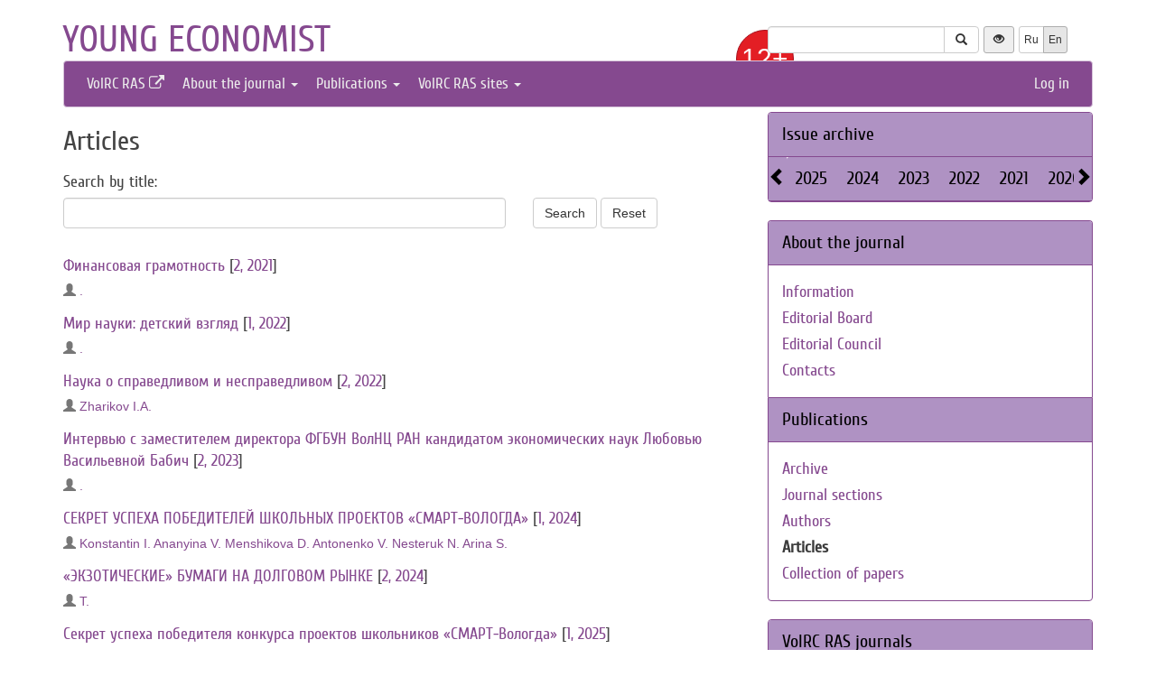

--- FILE ---
content_type: text/html; charset=UTF-8
request_url: http://ye.vscc.ac.ru/article/all?_lang=en&page=3&per-page=30
body_size: 6643
content:
<!DOCTYPE html>
<html lang="en">
<head>
    <meta charset="UTF-8">
    <meta name="viewport" content="width=device-width, initial-scale=1">
    <meta name="yandex-verification" content="066f5e8f2fca51a6" />
    <meta name="csrf-param" content="_csrf">
    <meta name="csrf-token" content="imGTARhibZKqlWlELx62-ltSy-PL5rdZ1wgU5nzJFGTpLNdbXTcFqsPNKHNYasCUFwPmkpmn_2y7QXLSHf58NA==">
    <title>Articles - Young economist</title>
    <link href="/assets/9f20d7c8/css/bootstrap.css?v=1612866723" rel="stylesheet">
<link href="/assets/c894aa77/css/uikit.min.css?v=1612866737" rel="stylesheet">
<link href="/assets/c894aa77/css/components/slidenav.min.css?v=1612866737" rel="stylesheet">
<link href="/assets/c894aa77/css/components/slideshow.min.css?v=1612866737" rel="stylesheet">
<link href="/assets/c894aa77/css/components/dotnav.min.css?v=1612866737" rel="stylesheet">
<link href="/css/site.css?v=1741586203" rel="stylesheet">
<link href="/css/swiper-bundle.min.css?v=1684759237" rel="stylesheet">
<link href="/css/journal/journal.css?v=1613473682" rel="stylesheet">
<link href="/css/journal/ye.css?v=1545807619" rel="stylesheet">
<link href="/bvi/dist/css/bvi.min.css?v=1741152088" rel="stylesheet">
<link href="/assets/40db52d4/css/whhg.min.css?v=1612866718" rel="stylesheet">
<link href="/assets/ec6ab982/css/archive.css?v=1612866738" rel="stylesheet"></head>

<body id="ye">
    
    <div class="container">

        <div class="header row">
            <div class="col-md-8">
                <div id="title">
                    <a href="/?_lang=en">Young economist</a>
                </div>
                <div id="subtitle">
                                    </div>
            </div>
                            <span class="age-limit">12+</span>
                        <div class="col-md-4 header-right-margin stat-box">
				            </div>
            <div class="col-md-4 header-bottom-right">
                

<div class="controls-header">
    
<form id="w1" class="search-form" action="/search/google" method="get">
<input type="hidden" name="_lang" value="en">
<div class="input-group">
    <input type="text" class="form-control" name="q">    <span class="input-group-btn">
        <button type="submit" class="btn btn-default"><i class="glyphicon glyphicon-search"></i></button>    </span>
</div>

</form>
    <button class="eyebutton btn btn-sm" onclick="toggleEyemode()">
        <span class="glyphicon glyphicon glyphicon-eye-open"></span>
    </button>
    <div class="language">    
        <div class="btn-group">
            <a class="btn btn-default btn-sm" href="/article/all?page=3&amp;per-page=30">Ru</a><span class="btn btn-select btn-sm">En</span>        </div>
    </div>
</div>
            </div>
        </div>

        <nav id="w2" class="navbar navbar-inverse"><div class="navbar-header"><button type="button" class="navbar-toggle" data-toggle="collapse" data-target="#w2-collapse"><span class="sr-only">Toggle navigation</span>
<span class="icon-bar"></span>
<span class="icon-bar"></span>
<span class="icon-bar"></span></button></div><div id="w2-collapse" class="collapse navbar-collapse"><ul id="w3" class="nav navbar-nav"><li><a href="http://www.vscc.ac.ru/?_lang=en" target="_blank">VolRC RAS <i class="uk-icon-external-link"></i></a></li>
<li class="dropdown"><a class="dropdown-toggle" href="#" data-toggle="dropdown">About the journal <span class="caret"></span></a><ul id="w4" class="dropdown-menu"><li><a href="/info/about?_lang=en" tabindex="-1">Information</a></li>
<li><a href="/editorial-staff?_lang=en" tabindex="-1">Editorial Board</a></li>
<li><a href="/editorial-board?_lang=en" tabindex="-1">Editorial Council</a></li>
<li><a href="/contacts?_lang=en" tabindex="-1">Contacts</a></li></ul></li>
<li class="dropdown"><a class="dropdown-toggle" href="#" data-toggle="dropdown">Publications <span class="caret"></span></a><ul id="w5" class="dropdown-menu"><li><a href="/archive?_lang=en" tabindex="-1">Archive</a></li>
<li><a href="/rubrics?_lang=en" tabindex="-1">Journal sections</a></li>
<li><a href="/author/all?_lang=en" tabindex="-1">Authors</a></li>
<li class="active"><a href="/article/all?_lang=en" tabindex="-1">Articles</a></li>
<li><a href="/article/selection-of-articles?_lang=en" tabindex="-1">Collection of papers <span class='badge badgeSelection'></span></a></li></ul></li>
<li class="dropdown"><a class="dropdown-toggle" href="#" data-toggle="dropdown">VolRC RAS sites <span class="caret"></span></a><ul id="w6" class="dropdown-menu"><li><a href="http://www.vscc.ac.ru/?_lang=en" tabindex="-1">Main site</a></li>
<li><a href="http://sznii.vscc.ac.ru/?_lang=en" tabindex="-1">СЗНИИМЛПХ</a></li>
<li><a href="http://ckp.volnc.ru/" tabindex="-1">Центр коллективного пользования Центр сельскохозяйственных исследований и биотехнологий</a></li>
<li><a href="http://noc.vscc.ac.ru/?_lang=en" tabindex="-1">SEC</a></li>
<li><a href="http://esc.vscc.ac.ru/?_lang=en" tabindex="-1">ESC journal</a></li>
<li><a href="http://pdt.vscc.ac.ru/?_lang=en" tabindex="-1">PDT journal</a></li>
<li><a href="http://vtr.isert-ran.ru/" tabindex="-1">VTR journal</a></li>
<li><a href="http://socialarea-journal.ru/" tabindex="-1">SA journal</a></li>
<li><a href="http://gm.vscc.ac.ru/?_lang=en" tabindex="-1">GM bulletin</a></li>
<li><a href="http://yunyiekonomist.ru/" tabindex="-1">Журнал ЮЭ</a></li>
<li><a href="http://azt-journal.ru/" tabindex="-1">AZT journal</a></li>
<li><a href="http://lib.vscc.ac.ru/?_lang=en" tabindex="-1">Library</a></li>
<li><a href="http://ctt.vscc.ac.ru/?_lang=en" tabindex="-1">TCT center</a></li>
<li><a href="http://po.vscc.ac.ru/?_lang=en" tabindex="-1">Publishing</a></li>
<li><a href="http://oonoc.vscc.ac.ru/?_lang=en" tabindex="-1">Открытая олимпиада</a></li>
<li><a href="http://fic.vscc.ac.ru/" tabindex="-1">Форум конференций</a></li>
<li><a href="http://museum.vscc.ac.ru/" tabindex="-1">Online museum</a></li>
<li><a href="http://mptp2.vscc.ac.ru/" tabindex="-1">ИС «Трудовой потенциал»</a></li>
<li><a href="http://riskim.vscc.ac.ru/" tabindex="-1">Система РИСКиМ</a></li>
<li><a href="http://nim.vscc.ac.ru/" tabindex="-1">Население и Модернизация</a></li></ul></li></ul><ul id="w7" class="nav navbar-nav navbar-right"><li><a href="/user/login?retpath=http%3A%2F%2Fye.vscc.ac.ru%2Farticle%2Fall%3F_lang%3Den%26page%3D3%26per-page%3D30&amp;_lang=en">Log in</a></li></ul></div></nav>    </div>

    <div class="wrap">
        <div class="container content">
            <div class="row">
                <div class="col-md-8">
                                        
<div class="article-all">

    <h1>Articles</h1>
    <h3>Search by title:</h3>

    <div id="p0" data-pjax-container="" data-pjax-push-state data-pjax-timeout="3000">    
    
<form id="w0" action="/article/all" method="get" data-pjax>
<input type="hidden" name="_lang" value="en">
<div class="row">
    <div class="col-md-8">
        <div class="form-group field-articlesearch-title">

<input type="text" id="articlesearch-title" class="form-control" name="ArticleSearch[title]">

<div class="help-block"></div>
</div>    </div>
    <div class="form-group col-md-4">
        <button type="submit" class="btn btn-default">Search</button>        <a class="btn btn-default" href="/article/all?_lang=en">Reset</a>    </div>
</div>
</form>


                                                <h3><a href="/article/29052?_lang=en">Финансовая грамотность</a> [<a href="/issue/11?_lang=en">2,&nbsp;2021</a>]</h3>
                            <p class="authors">
                    <i class="glyphicon glyphicon-user text-muted"></i>
                    <a class="author" href="/author/9396?_lang=en">.</a>                 </p>
                                                        <h3><a href="/article/29249?_lang=en">Мир науки: детский взгляд</a> [<a href="/issue/12?_lang=en">1,&nbsp;2022</a>]</h3>
                            <p class="authors">
                    <i class="glyphicon glyphicon-user text-muted"></i>
                    <a class="author" href="/author/9396?_lang=en">.</a>                 </p>
                                                        <h3><a href="/article/29417?_lang=en">Наука о справедливом и несправедливом</a> [<a href="/issue/13?_lang=en">2,&nbsp;2022</a>]</h3>
                            <p class="authors">
                    <i class="glyphicon glyphicon-user text-muted"></i>
                    <a class="author" href="/author/12450?_lang=en">Zharikov I.A.</a>                 </p>
                                                        <h3><a href="/article/29763?_lang=en">Интервью с заместителем директора ФГБУН ВолНЦ РАН кандидатом экономических наук Любовью Васильевной Бабич</a> [<a href="/issue/15?_lang=en">2,&nbsp;2023</a>]</h3>
                            <p class="authors">
                    <i class="glyphicon glyphicon-user text-muted"></i>
                    <a class="author" href="/author/12618?_lang=en">.</a>                 </p>
                                                        <h3><a href="/article/29964?_lang=en">СЕКРЕТ УСПЕХА ПОБЕДИТЕЛЕЙ ШКОЛЬНЫХ ПРОЕКТОВ «СМАРТ-ВОЛОГДА»</a> [<a href="/issue/16?_lang=en">1,&nbsp;2024</a>]</h3>
                            <p class="authors">
                    <i class="glyphicon glyphicon-user text-muted"></i>
                    <a class="author" href="/author/12842?_lang=en">Konstantin I.</a> <a class="author" href="/author/12843?_lang=en">Ananyina V.</a> <a class="author" href="/author/12844?_lang=en">Menshikova D.</a> <a class="author" href="/author/12845?_lang=en">Antonenko V.</a> <a class="author" href="/author/12846?_lang=en">Nesteruk N.</a> <a class="author" href="/author/12847?_lang=en">Arina S.</a>                 </p>
                                                        <h3><a href="/article/30102?_lang=en">«ЭКЗОТИЧЕСКИЕ» БУМАГИ НА ДОЛГОВОМ РЫНКЕ</a> [<a href="/issue/17?_lang=en">2,&nbsp;2024</a>]</h3>
                            <p class="authors">
                    <i class="glyphicon glyphicon-user text-muted"></i>
                    <a class="author" href="/author/427?_lang=en">T.</a>                 </p>
                                                        <h3><a href="/article/30269?_lang=en">Секрет успеха победителя конкурса проектов школьников «СМАРТ-Вологда»</a> [<a href="/issue/18?_lang=en">1,&nbsp;2025</a>]</h3>
                            <p class="authors">
                    <i class="glyphicon glyphicon-user text-muted"></i>
                    <a class="author" href="/author/13014?_lang=en">Gorodezkaj I.</a>                 </p>
                                                        <h3><a href="/article/30455?_lang=en">БИОЭНЕРГЕТИКА</a> [<a href="/issue/19?_lang=en">2,&nbsp;2025</a>]</h3>
                            <p class="authors">
                    <i class="glyphicon glyphicon-user text-muted"></i>
                    <a class="author" href="/author/13106?_lang=en">Bosak E.</a>                 </p>
                                                        <h3><a href="/article/1949?_lang=en">Разговор о науке экономике</a> [<a href="/issue/1?_lang=en">1,&nbsp;2016</a>]</h3>
                            <p class="authors">
                    <i class="glyphicon glyphicon-user text-muted"></i>
                    <a class="author" href="/author/434?_lang=en">Kelsina A.S.</a>                 </p>
                                                        <h3><a href="/article/1957?_lang=en">Экономика в литературе</a> [<a href="/issue/1?_lang=en">1,&nbsp;2016</a>]</h3>
                            <p class="authors">
                    <i class="glyphicon glyphicon-user text-muted"></i>
                    <a class="author" href="/author/5588?_lang=en">Duryagina N.N.</a>                 </p>
                                                        <h3><a href="/article/2198?_lang=en">Экономические загадки</a> [<a href="/issue/2?_lang=en">1,&nbsp;2017</a>]</h3>
                            <p class="authors">
                    <i class="glyphicon glyphicon-user text-muted"></i>
                    <a class="author" href="/author/5588?_lang=en">Duryagina N.N.</a>                 </p>
                                                        <h3><a href="/article/2323?_lang=en">Экономические ребусы</a> [<a href="/issue/3?_lang=en">2,&nbsp;2017</a>]</h3>
                            <p class="authors">
                    <i class="glyphicon glyphicon-user text-muted"></i>
                    <a class="author" href="/author/5588?_lang=en">Duryagina N.N.</a>                 </p>
                                                        <h3><a href="/article/2494?_lang=en">Вопрос-ответ</a> [<a href="/issue/4?_lang=en">1,&nbsp;2018</a>]</h3>
                            <p class="authors">
                    <i class="glyphicon glyphicon-user text-muted"></i>
                    <a class="author" href="/author/5588?_lang=en">Duryagina N.N.</a>                 </p>
                                                        <h3><a href="/article/28152?_lang=en">Время узнавать новые научные факты!</a> [<a href="/issue/6?_lang=en">1,&nbsp;2019</a>]</h3>
                            <p class="authors">
                    <i class="glyphicon glyphicon-user text-muted"></i>
                    <a class="author" href="/author/7135?_lang=en">Sukhareva L.M.</a>                 </p>
                                                        <h3><a href="/article/28160?_lang=en">III Областной конкурс-выставка научно-технического творчества школьников «SMART-Вологда»</a> [<a href="/issue/6?_lang=en">1,&nbsp;2019</a>]</h3>
                            <p class="authors">
                    <i class="glyphicon glyphicon-user text-muted"></i>
                    <a class="author" href="/author/7135?_lang=en">Sukhareva L.M.</a>                 </p>
                                                        <h3><a href="/article/28575?_lang=en">Новости науки</a> [<a href="/issue/8?_lang=en">1,&nbsp;2020</a>]</h3>
                            <p class="authors">
                    <i class="glyphicon glyphicon-user text-muted"></i>
                    <a class="author" href="/author/7135?_lang=en">Sukhareva L.M.</a>                 </p>
                                                        <h3><a href="/article/28682?_lang=en">Микроорганизмы как важнейший механизм агробиотехнологий</a> [<a href="/issue/9?_lang=en">2,&nbsp;2020</a>]</h3>
                            <p class="authors">
                    <i class="glyphicon glyphicon-user text-muted"></i>
                    <a class="author" href="/author/9239?_lang=en">Rassokhina I.I.</a>                 </p>
                                                        <h3><a href="/article/28886?_lang=en">What are the major reasons for unemployment?</a> [<a href="/issue/10?_lang=en">1,&nbsp;2021</a>]</h3>
                            <p class="authors">
                    <i class="glyphicon glyphicon-user text-muted"></i>
                    <a class="author" href="/author/6288?_lang=en">Mironenko E.S.</a>                 </p>
                                                        <h3><a href="/article/29053?_lang=en">Организация работы научного общества учащихся в дополнительном образовании</a> [<a href="/issue/11?_lang=en">2,&nbsp;2021</a>]</h3>
                            <p class="authors">
                    <i class="glyphicon glyphicon-user text-muted"></i>
                    <a class="author" href="/author/11474?_lang=en">Ignova А.В.</a>                 </p>
                                                        <h3><a href="/article/29250?_lang=en">"Наука - это мыслительный подход, а не книги"</a> [<a href="/issue/12?_lang=en">1,&nbsp;2022</a>]</h3>
                            <p class="authors">
                    <i class="glyphicon glyphicon-user text-muted"></i>
                    <a class="author" href="/author/12367?_lang=en">.</a>                 </p>
                                                        <h3><a href="/article/29418?_lang=en">Кейсы для творческих решений</a> [<a href="/issue/13?_lang=en">2,&nbsp;2022</a>]</h3>
                                                        <h3><a href="/article/29764?_lang=en">Дайджест новостей науки</a> [<a href="/issue/15?_lang=en">2,&nbsp;2023</a>]</h3>
                            <p class="authors">
                    <i class="glyphicon glyphicon-user text-muted"></i>
                    <a class="author" href="/author/12652?_lang=en">Myasnikova V.</a>                 </p>
                                                        <h3><a href="/article/29965?_lang=en">ОБЗОР ПРОЕКТОВ ПОБЕДИТЕЛЕЙ КОНКУРСА «СМАРТ-ВОЛОГДА»</a> [<a href="/issue/16?_lang=en">1,&nbsp;2024</a>]</h3>
                            <p class="authors">
                    <i class="glyphicon glyphicon-user text-muted"></i>
                    <a class="author" href="/author/427?_lang=en">T.</a>                 </p>
                                                        <h3><a href="/article/30103?_lang=en">О НАУЧНЫХ ИССЛЕДОВАНИЯХ В ОБЛАСТИ ИННОВАЦИОННОЙ ЭКОНОМИКИ</a> [<a href="/issue/17?_lang=en">2,&nbsp;2024</a>]</h3>
                            <p class="authors">
                    <i class="glyphicon glyphicon-user text-muted"></i>
                    <a class="author" href="/author/10229?_lang=en">Ivanov S.L.</a>                 </p>
                                                        <h3><a href="/article/30270?_lang=en">Научное волонтерство</a> [<a href="/issue/18?_lang=en">1,&nbsp;2025</a>]</h3>
                            <p class="authors">
                    <i class="glyphicon glyphicon-user text-muted"></i>
                    <a class="author" href="/author/8945?_lang=en">Sekushina I.A.</a>                 </p>
                                                        <h3><a href="/article/30456?_lang=en">МИГРАНТЫ ВОКРУГ НАС: КТО ОНИ И МНОГО ЛИ ИХ?</a> [<a href="/issue/19?_lang=en">2,&nbsp;2025</a>]</h3>
                            <p class="authors">
                    <i class="glyphicon glyphicon-user text-muted"></i>
                    <a class="author" href="/author/12422?_lang=en">Sokolova A.А.</a>                 </p>
                                                        <h3><a href="/article/1950?_lang=en">Как свои способности превратить в доход?</a> [<a href="/issue/1?_lang=en">1,&nbsp;2016</a>]</h3>
                            <p class="authors">
                    <i class="glyphicon glyphicon-user text-muted"></i>
                    <a class="author" href="/author/6511?_lang=en">Razvarina I.N.</a>                 </p>
                                                        <h3><a href="/article/2191?_lang=en">Новости науки</a> [<a href="/issue/2?_lang=en">1,&nbsp;2017</a>]</h3>
                            <p class="authors">
                    <i class="glyphicon glyphicon-user text-muted"></i>
                    <a class="author" href="/author/7135?_lang=en">Sukhareva L.M.</a>                 </p>
                                                        <h3><a href="/article/2199?_lang=en">Вопрос-ответ</a> [<a href="/issue/2?_lang=en">1,&nbsp;2017</a>]</h3>
                            <p class="authors">
                    <i class="glyphicon glyphicon-user text-muted"></i>
                    <a class="author" href="/author/5588?_lang=en">Duryagina N.N.</a> <a class="author" href="/author/37?_lang=en">Kalashnikov K.N.</a> <a class="author" href="/author/7231?_lang=en">Nikolaeva E.A.</a>                 </p>
                                                        <h3><a href="/article/2324?_lang=en">Вопрос-ответ</a> [<a href="/issue/3?_lang=en">2,&nbsp;2017</a>]</h3>
                            <p class="authors">
                    <i class="glyphicon glyphicon-user text-muted"></i>
                    <a class="author" href="/author/5588?_lang=en">Duryagina N.N.</a>                 </p>
                    
        <ul class="pagination"><li class="prev"><a href="/article/all?_lang=en&amp;page=2&amp;per-page=30" data-page="1">&laquo;</a></li>
<li><a href="/article/all?_lang=en&amp;page=1&amp;per-page=30" data-page="0">1</a></li>
<li><a href="/article/all?_lang=en&amp;page=2&amp;per-page=30" data-page="1">2</a></li>
<li class="active"><a href="/article/all?_lang=en&amp;page=3&amp;per-page=30" data-page="2">3</a></li>
<li><a href="/article/all?_lang=en&amp;page=4&amp;per-page=30" data-page="3">4</a></li>
<li><a href="/article/all?_lang=en&amp;page=5&amp;per-page=30" data-page="4">5</a></li>
<li class="next"><a href="/article/all?_lang=en&amp;page=4&amp;per-page=30" data-page="3">&raquo;</a></li></ul>    
    </div></div>
                </div>
                <div id="sidebar" class="col-md-4">
                    



<div id="archive-widget" class="panel panel-default">
    <div class="panel-heading"><a href="/archive?_lang=en">Issue archive</a></div>
    <div name="prev" class="panel-heading prev-label archi-btn"><span class="glyphicon glyphicon-chevron-left"></span></div>
    <div name="next" class="panel-heading next-label archi-btn"><span class="glyphicon glyphicon-chevron-right"></span></div>
    <div class="archi-content panel-default">
        <ul id="w9" class="panel-heading archi-wrap nav nav-tabs"><li class="archi-item"><a href="#w9-tab0" data-toggle="tab">2025</a></li>
<li class="archi-item"><a href="#w9-tab1" data-toggle="tab">2024</a></li>
<li class="archi-item"><a href="#w9-tab2" data-toggle="tab">2023</a></li>
<li class="archi-item"><a href="#w9-tab3" data-toggle="tab">2022</a></li>
<li class="archi-item"><a href="#w9-tab4" data-toggle="tab">2021</a></li>
<li class="archi-item"><a href="#w9-tab5" data-toggle="tab">2020</a></li>
<li class="archi-item"><a href="#w9-tab6" data-toggle="tab">2019</a></li>
<li class="archi-item"><a href="#w9-tab7" data-toggle="tab">2018</a></li>
<li class="archi-item"><a href="#w9-tab8" data-toggle="tab">2017</a></li>
<li class="archi-item"><a href="#w9-tab9" data-toggle="tab">2016</a></li></ul>
<div class="tab-content"><div id="w9-tab0" class="panel-body tab-pane"><span class='number '><a href="/issue/18?_lang=en">1 (18)</a></span><span class='number '><a href="/issue/19?_lang=en">2 (19)</a></span></div>
<div id="w9-tab1" class="panel-body tab-pane"><span class='number '><a href="/issue/16?_lang=en">1 (16)</a></span><span class='number '><a href="/issue/17?_lang=en">2 (17)</a></span></div>
<div id="w9-tab2" class="panel-body tab-pane"><span class='number '><a href="/issue/14?_lang=en">1 (14)</a></span><span class='number '><a href="/issue/15?_lang=en">2 (15)</a></span></div>
<div id="w9-tab3" class="panel-body tab-pane"><span class='number '><a href="/issue/12?_lang=en">1 (12)</a></span><span class='number '><a href="/issue/13?_lang=en">2 (13)</a></span></div>
<div id="w9-tab4" class="panel-body tab-pane"><span class='number '><a href="/issue/10?_lang=en">1 (10)</a></span><span class='number '><a href="/issue/11?_lang=en">2 (11)</a></span></div>
<div id="w9-tab5" class="panel-body tab-pane"><span class='number '><a href="/issue/8?_lang=en">1 (8)</a></span><span class='number '><a href="/issue/9?_lang=en">2 (9)</a></span></div>
<div id="w9-tab6" class="panel-body tab-pane"><span class='number '><a href="/issue/6?_lang=en">1 (6)</a></span><span class='number '><a href="/issue/7?_lang=en">2 (7)</a></span></div>
<div id="w9-tab7" class="panel-body tab-pane"><span class='number '><a href="/issue/4?_lang=en">1 (4)</a></span><span class='number '><a href="/issue/5?_lang=en">2 (5)</a></span></div>
<div id="w9-tab8" class="panel-body tab-pane"><span class='number '><a href="/issue/2?_lang=en">1 (2)</a></span><span class='number '><a href="/issue/3?_lang=en">2 (3)</a></span></div>
<div id="w9-tab9" class="panel-body tab-pane"><span class='number '><a href="/issue/1?_lang=en">1 (1)</a></span></div></div>    </div>
</div>
<div class="solid-menu">

        
    <div class="panel-group">
    <div class="hovered open panel panel-default"><div class="panel-heading">About the journal</div>
<div class="panel-body">    <ul class="list-unstyled">
                                <li class="">
                <a href="/info/about?_lang=en">Information</a>            </li>
                                <li class="">
                <a href="/editorial-staff?_lang=en">Editorial Board</a>            </li>
                                <li class="">
                <a href="/editorial-board?_lang=en">Editorial Council</a>            </li>
                                <li class="">
                <a href="/contacts?_lang=en">Contacts</a>            </li>
            </ul>
    </div>
</div>    </div>
    
        
    <div class="panel-group">
    <div class="hovered open panel panel-default"><div class="panel-heading">Publications</div>
<div class="panel-body">    <ul class="list-unstyled">
                                <li class="">
                <a href="/archive?_lang=en">Archive</a>            </li>
                                <li class="">
                <a href="/rubrics?_lang=en">Journal sections</a>            </li>
                                <li class="">
                <a href="/author/all?_lang=en">Authors</a>            </li>
                                <li class="sidebar-active-item">
                <a href="/article/all?_lang=en">Articles</a>            </li>
                                <li class="">
                <a href="/article/selection-of-articles?_lang=en">Collection of papers <span class='badge badgeSelection'></span></a>            </li>
            </ul>
    </div>
</div>    </div>
    </div>


<div class="panel panel-default">
    <div class="panel-heading">VolRC RAS journals</div>
    <div class="panel-body journals">
        <ul>
            <li><a href="http://esc.vscc.ac.ru/?_lang=en">Economic and Social Changes</a></li>
            <li><a href="http://pdt.vscc.ac.ru/?_lang=en">Problems of Territory`s Development</a></li>
            <li><a href="http://vtr.vscc.ac.ru/?_lang=en">Territorial Development Issues</a></li>
            <li><a href="http://sa.vscc.ac.ru/?_lang=en">Social Area</a></li>
            <li><a href="/?_lang=en">Young Economist</a></li>
            <li><a href="http://azt.vscc.ac.ru/?_lang=en">Agricultural and Livestock Technology</a></li>
        </ul>
    </div>
</div>
        


<!--div class="panel panel-default">
    <div class="panel-body">
        <ul class="list-unstyled">
                            <li>Dear authors: The editor informs you about the currently functioning system of evaluation of published articles. The rating of the most popular articles for three months is automatically formed on the basis of the scores. Your opinion is important to us. Thank you for your interest in the journal.</li>
                    </ul>
    </div>
</div-->



<div class="uk-panel uk-panel-box social">
            <a href="http://vk.com/vologdanoc" title="НОЦ ВолНЦ РАН" target = '_blank' class="uk-icon-button uk-icon-vk"></a>
        <!--<a href="https://vk.com/periodical_isedt" title="Научные журналы ВолНЦ РАН " target = '_blank' class="uk-icon-button uk-icon-vk"></a> -->
    <!-- <a href="https://www.facebook.com/ISEDT.RAS?fref=ts" target = '_blank' class="uk-icon-button uk-icon-facebook"></a> -->
    <!-- <a href="https://twitter.com/ISEDT_RAS" target = '_blank' class="uk-icon-button uk-icon-twitter"></a> -->
    <a href="http://www.youtube.com/channel/UCj_6rHAWGY3aZJ2_U7QrKDw" target = '_blank' class="uk-icon-button uk-icon-youtube"></a>
</div>
                </div>
            </div>

            <footer>
                <p>
    © 2000-2026 Vologda Research Center of RAS
    <br>
    <a href="http://creativecommons.org/licenses/by-nc-nd/4.0/" rel="license">
        <img src="/images/cc-by-nc-nd-80x15.png" style="border-width:0" alt="Creative Commons License">
    </a>
    <small>Content is available under the <a href="http://creativecommons.org/licenses/by-nc-nd/4.0/deed.en" rel="license">Creative Commons Attribution-NonCommercial-NoDerivatives 4.0 International License</a></small>
</p>            </footer>
        </div>
    </div>
    <script src="/assets/7bd58bfb/jquery.js?v=1612866721"></script>
<script src="/assets/f6400d2d/yii.js?v=1612866738"></script>
<script src="/assets/f6400d2d/yii.activeForm.js?v=1612866738"></script>
<script src="/assets/510afe47/jquery.pjax.js?v=1612866778"></script>
<script src="/assets/9f20d7c8/js/bootstrap.js?v=1612866723"></script>
<script src="/assets/c894aa77/js/uikit.min.js?v=1612866737"></script>
<script src="/assets/c894aa77/js/components/lightbox.min.js?v=1612866737"></script>
<script src="/assets/c894aa77/js/components/slideset.min.js?v=1612866737"></script>
<script src="/assets/c894aa77/js/components/slideshow.min.js?v=1612866737"></script>
<script src="/js/imagesloaded.pkgd.min.js?v=1537188446"></script>
<script src="/js/main.js?v=1741263496"></script>
<script src="/js/swiper-bundle.min.js?v=1684755017"></script>
<script src="/bvi/dist/js/bvi.min.js?v=1741152088"></script>
<script src="/assets/ec6ab982/js/archive.js?v=1612866738"></script>
<script>jQuery(function ($) {
jQuery('#w0').yiiActiveForm([], []);
jQuery(document).pjax("#p0 a", {"push":true,"replace":false,"timeout":3000,"scrollTo":false,"container":"#p0"});
jQuery(document).on("submit", "#p0 form[data-pjax]", function (event) {jQuery.pjax.submit(event, {"push":true,"replace":false,"timeout":3000,"scrollTo":false,"container":"#p0"});});
jQuery('#w9').tab();
});</script>    <!-- 
 -->
    

<!-- Yandex.Metrika counter -->
<script type="text/javascript" >
    (function (d, w, c) {
        (w[c] = w[c] || []).push(function() {
            try {
                w.yaCounter50661496 = new Ya.Metrika2({
                    id:50661496,
                    clickmap:true,
                    trackLinks:true,
                    accurateTrackBounce:true
                });
            } catch(e) { }
        });

        var n = d.getElementsByTagName("script")[0],
            s = d.createElement("script"),
            f = function () { n.parentNode.insertBefore(s, n); };
        s.type = "text/javascript";
        s.async = true;
        s.src = "https://mc.yandex.ru/metrika/tag.js";

        if (w.opera == "[object Opera]") {
            d.addEventListener("DOMContentLoaded", f, false);
        } else { f(); }
    })(document, window, "yandex_metrika_callbacks2");
</script>
<noscript><div><img src="https://mc.yandex.ru/watch/50661496" style="position:absolute; left:-9999px;" alt="" /></div></noscript>
<!-- /Yandex.Metrika counter -->
</body>
</html>


--- FILE ---
content_type: text/css
request_url: http://ye.vscc.ac.ru/css/journal/ye.css?v=1545807619
body_size: 654
content:
#title {
    color: #85498F;
}

.age-limit {
    position: absolute;
    margin-top: 33px;
    margin-left: -20px;
    padding-top: 10px;
    height:64px;
    width:64px;
    font-size: 30px;
    text-align: center;
    color: #ffffff;
    background-color: #E31E24;
    border: 1px solid #A6101D;
    border-radius: 100%;
}

.navbar-inverse {
    background-color: #85498F;
    border-color: #D7C4DA;
}

.navbar-inverse .navbar-nav > .open > a, .navbar-inverse .navbar-nav > .open > a:focus, .navbar-inverse .navbar-nav > .open > a:hover {
    background-color: #693973;
    color: #fff;
}

.navbar-inverse .navbar-nav > li > a {
    color: #ebebeb;
}

.nav.nav-tabs > li.active > a{
    background-color: #AF92C3;
}


#sidebar .panel-default > .panel-heading {
    background-color: #AF92C3;
    border-color: #85498F;
    color: black;
}

#sidebar .panel-default {
    border-color: #85498F;
}

.content a h1, .content a h2, .content a h3, .content a h4 {
    color: #85498F;
}

.content a:not(.btn) {
    color: #85498F;
}

.content a:not(.btn):hover {
    color: black;
}

.social, .feedback .btn-default{
    color: #85498F;
    border-color: #85498F;
}

.article .marks span:hover, .article .marks .avg-mark span, .article .marks .marked, .top-articles span {
    background-color:  #85498F;
}

.article .marks span {
    background-color: #AF92C3;
}

.announcement .uk-badge {
    background-color: #85498F;
}

.current-issue .articles > .row {
    margin-top: 25px;
}

.current-issue .articles > .row:first-child {
    margin-top: 0;
}

#current-issue .articles .article .title, #current-issue .articles .article .annotation {
    text-align: left;
}

#current-issue .articles .article .title {
    margin-top: 30px;
    margin-bottom: 5px;
    color: #85498F;
}

#current-issue .articles .article .annotation {
    margin-top: 5px;
    font-family: 'Cuprum', sans-serif;
    font-size: 16px;
    line-height: 20px;
    color: #333333;
    /*margin-bottom: 12px;*/
}

#current-issue .articles .article a:hover {
    text-decoration: none;
}